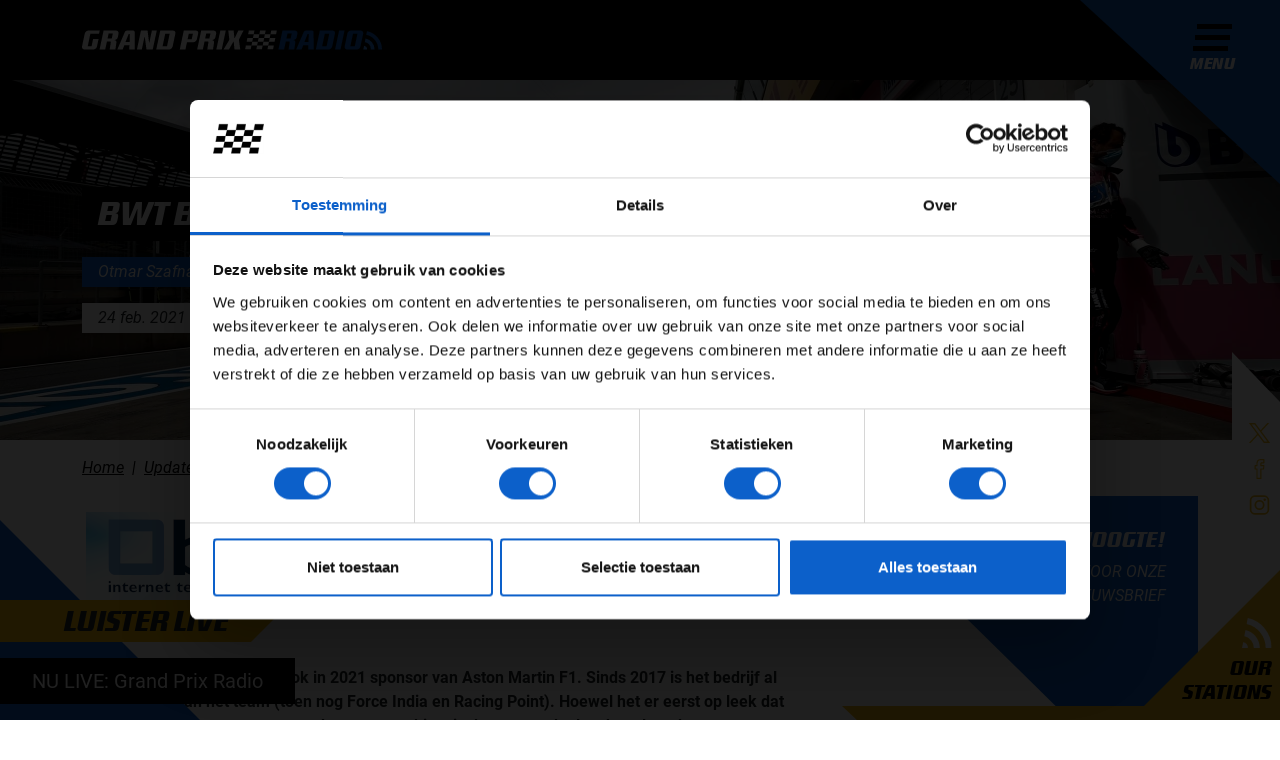

--- FILE ---
content_type: text/html; charset=utf-8
request_url: https://www.google.com/recaptcha/api2/anchor?ar=1&k=6Le-PVQrAAAAALfLZ6HvA_dHRUBbUpm9VBAKWUD6&co=aHR0cHM6Ly9ncmFuZHByaXhyYWRpby5ubDo0NDM.&hl=en&v=N67nZn4AqZkNcbeMu4prBgzg&size=invisible&anchor-ms=20000&execute-ms=30000&cb=b3yqefwep977
body_size: 48981
content:
<!DOCTYPE HTML><html dir="ltr" lang="en"><head><meta http-equiv="Content-Type" content="text/html; charset=UTF-8">
<meta http-equiv="X-UA-Compatible" content="IE=edge">
<title>reCAPTCHA</title>
<style type="text/css">
/* cyrillic-ext */
@font-face {
  font-family: 'Roboto';
  font-style: normal;
  font-weight: 400;
  font-stretch: 100%;
  src: url(//fonts.gstatic.com/s/roboto/v48/KFO7CnqEu92Fr1ME7kSn66aGLdTylUAMa3GUBHMdazTgWw.woff2) format('woff2');
  unicode-range: U+0460-052F, U+1C80-1C8A, U+20B4, U+2DE0-2DFF, U+A640-A69F, U+FE2E-FE2F;
}
/* cyrillic */
@font-face {
  font-family: 'Roboto';
  font-style: normal;
  font-weight: 400;
  font-stretch: 100%;
  src: url(//fonts.gstatic.com/s/roboto/v48/KFO7CnqEu92Fr1ME7kSn66aGLdTylUAMa3iUBHMdazTgWw.woff2) format('woff2');
  unicode-range: U+0301, U+0400-045F, U+0490-0491, U+04B0-04B1, U+2116;
}
/* greek-ext */
@font-face {
  font-family: 'Roboto';
  font-style: normal;
  font-weight: 400;
  font-stretch: 100%;
  src: url(//fonts.gstatic.com/s/roboto/v48/KFO7CnqEu92Fr1ME7kSn66aGLdTylUAMa3CUBHMdazTgWw.woff2) format('woff2');
  unicode-range: U+1F00-1FFF;
}
/* greek */
@font-face {
  font-family: 'Roboto';
  font-style: normal;
  font-weight: 400;
  font-stretch: 100%;
  src: url(//fonts.gstatic.com/s/roboto/v48/KFO7CnqEu92Fr1ME7kSn66aGLdTylUAMa3-UBHMdazTgWw.woff2) format('woff2');
  unicode-range: U+0370-0377, U+037A-037F, U+0384-038A, U+038C, U+038E-03A1, U+03A3-03FF;
}
/* math */
@font-face {
  font-family: 'Roboto';
  font-style: normal;
  font-weight: 400;
  font-stretch: 100%;
  src: url(//fonts.gstatic.com/s/roboto/v48/KFO7CnqEu92Fr1ME7kSn66aGLdTylUAMawCUBHMdazTgWw.woff2) format('woff2');
  unicode-range: U+0302-0303, U+0305, U+0307-0308, U+0310, U+0312, U+0315, U+031A, U+0326-0327, U+032C, U+032F-0330, U+0332-0333, U+0338, U+033A, U+0346, U+034D, U+0391-03A1, U+03A3-03A9, U+03B1-03C9, U+03D1, U+03D5-03D6, U+03F0-03F1, U+03F4-03F5, U+2016-2017, U+2034-2038, U+203C, U+2040, U+2043, U+2047, U+2050, U+2057, U+205F, U+2070-2071, U+2074-208E, U+2090-209C, U+20D0-20DC, U+20E1, U+20E5-20EF, U+2100-2112, U+2114-2115, U+2117-2121, U+2123-214F, U+2190, U+2192, U+2194-21AE, U+21B0-21E5, U+21F1-21F2, U+21F4-2211, U+2213-2214, U+2216-22FF, U+2308-230B, U+2310, U+2319, U+231C-2321, U+2336-237A, U+237C, U+2395, U+239B-23B7, U+23D0, U+23DC-23E1, U+2474-2475, U+25AF, U+25B3, U+25B7, U+25BD, U+25C1, U+25CA, U+25CC, U+25FB, U+266D-266F, U+27C0-27FF, U+2900-2AFF, U+2B0E-2B11, U+2B30-2B4C, U+2BFE, U+3030, U+FF5B, U+FF5D, U+1D400-1D7FF, U+1EE00-1EEFF;
}
/* symbols */
@font-face {
  font-family: 'Roboto';
  font-style: normal;
  font-weight: 400;
  font-stretch: 100%;
  src: url(//fonts.gstatic.com/s/roboto/v48/KFO7CnqEu92Fr1ME7kSn66aGLdTylUAMaxKUBHMdazTgWw.woff2) format('woff2');
  unicode-range: U+0001-000C, U+000E-001F, U+007F-009F, U+20DD-20E0, U+20E2-20E4, U+2150-218F, U+2190, U+2192, U+2194-2199, U+21AF, U+21E6-21F0, U+21F3, U+2218-2219, U+2299, U+22C4-22C6, U+2300-243F, U+2440-244A, U+2460-24FF, U+25A0-27BF, U+2800-28FF, U+2921-2922, U+2981, U+29BF, U+29EB, U+2B00-2BFF, U+4DC0-4DFF, U+FFF9-FFFB, U+10140-1018E, U+10190-1019C, U+101A0, U+101D0-101FD, U+102E0-102FB, U+10E60-10E7E, U+1D2C0-1D2D3, U+1D2E0-1D37F, U+1F000-1F0FF, U+1F100-1F1AD, U+1F1E6-1F1FF, U+1F30D-1F30F, U+1F315, U+1F31C, U+1F31E, U+1F320-1F32C, U+1F336, U+1F378, U+1F37D, U+1F382, U+1F393-1F39F, U+1F3A7-1F3A8, U+1F3AC-1F3AF, U+1F3C2, U+1F3C4-1F3C6, U+1F3CA-1F3CE, U+1F3D4-1F3E0, U+1F3ED, U+1F3F1-1F3F3, U+1F3F5-1F3F7, U+1F408, U+1F415, U+1F41F, U+1F426, U+1F43F, U+1F441-1F442, U+1F444, U+1F446-1F449, U+1F44C-1F44E, U+1F453, U+1F46A, U+1F47D, U+1F4A3, U+1F4B0, U+1F4B3, U+1F4B9, U+1F4BB, U+1F4BF, U+1F4C8-1F4CB, U+1F4D6, U+1F4DA, U+1F4DF, U+1F4E3-1F4E6, U+1F4EA-1F4ED, U+1F4F7, U+1F4F9-1F4FB, U+1F4FD-1F4FE, U+1F503, U+1F507-1F50B, U+1F50D, U+1F512-1F513, U+1F53E-1F54A, U+1F54F-1F5FA, U+1F610, U+1F650-1F67F, U+1F687, U+1F68D, U+1F691, U+1F694, U+1F698, U+1F6AD, U+1F6B2, U+1F6B9-1F6BA, U+1F6BC, U+1F6C6-1F6CF, U+1F6D3-1F6D7, U+1F6E0-1F6EA, U+1F6F0-1F6F3, U+1F6F7-1F6FC, U+1F700-1F7FF, U+1F800-1F80B, U+1F810-1F847, U+1F850-1F859, U+1F860-1F887, U+1F890-1F8AD, U+1F8B0-1F8BB, U+1F8C0-1F8C1, U+1F900-1F90B, U+1F93B, U+1F946, U+1F984, U+1F996, U+1F9E9, U+1FA00-1FA6F, U+1FA70-1FA7C, U+1FA80-1FA89, U+1FA8F-1FAC6, U+1FACE-1FADC, U+1FADF-1FAE9, U+1FAF0-1FAF8, U+1FB00-1FBFF;
}
/* vietnamese */
@font-face {
  font-family: 'Roboto';
  font-style: normal;
  font-weight: 400;
  font-stretch: 100%;
  src: url(//fonts.gstatic.com/s/roboto/v48/KFO7CnqEu92Fr1ME7kSn66aGLdTylUAMa3OUBHMdazTgWw.woff2) format('woff2');
  unicode-range: U+0102-0103, U+0110-0111, U+0128-0129, U+0168-0169, U+01A0-01A1, U+01AF-01B0, U+0300-0301, U+0303-0304, U+0308-0309, U+0323, U+0329, U+1EA0-1EF9, U+20AB;
}
/* latin-ext */
@font-face {
  font-family: 'Roboto';
  font-style: normal;
  font-weight: 400;
  font-stretch: 100%;
  src: url(//fonts.gstatic.com/s/roboto/v48/KFO7CnqEu92Fr1ME7kSn66aGLdTylUAMa3KUBHMdazTgWw.woff2) format('woff2');
  unicode-range: U+0100-02BA, U+02BD-02C5, U+02C7-02CC, U+02CE-02D7, U+02DD-02FF, U+0304, U+0308, U+0329, U+1D00-1DBF, U+1E00-1E9F, U+1EF2-1EFF, U+2020, U+20A0-20AB, U+20AD-20C0, U+2113, U+2C60-2C7F, U+A720-A7FF;
}
/* latin */
@font-face {
  font-family: 'Roboto';
  font-style: normal;
  font-weight: 400;
  font-stretch: 100%;
  src: url(//fonts.gstatic.com/s/roboto/v48/KFO7CnqEu92Fr1ME7kSn66aGLdTylUAMa3yUBHMdazQ.woff2) format('woff2');
  unicode-range: U+0000-00FF, U+0131, U+0152-0153, U+02BB-02BC, U+02C6, U+02DA, U+02DC, U+0304, U+0308, U+0329, U+2000-206F, U+20AC, U+2122, U+2191, U+2193, U+2212, U+2215, U+FEFF, U+FFFD;
}
/* cyrillic-ext */
@font-face {
  font-family: 'Roboto';
  font-style: normal;
  font-weight: 500;
  font-stretch: 100%;
  src: url(//fonts.gstatic.com/s/roboto/v48/KFO7CnqEu92Fr1ME7kSn66aGLdTylUAMa3GUBHMdazTgWw.woff2) format('woff2');
  unicode-range: U+0460-052F, U+1C80-1C8A, U+20B4, U+2DE0-2DFF, U+A640-A69F, U+FE2E-FE2F;
}
/* cyrillic */
@font-face {
  font-family: 'Roboto';
  font-style: normal;
  font-weight: 500;
  font-stretch: 100%;
  src: url(//fonts.gstatic.com/s/roboto/v48/KFO7CnqEu92Fr1ME7kSn66aGLdTylUAMa3iUBHMdazTgWw.woff2) format('woff2');
  unicode-range: U+0301, U+0400-045F, U+0490-0491, U+04B0-04B1, U+2116;
}
/* greek-ext */
@font-face {
  font-family: 'Roboto';
  font-style: normal;
  font-weight: 500;
  font-stretch: 100%;
  src: url(//fonts.gstatic.com/s/roboto/v48/KFO7CnqEu92Fr1ME7kSn66aGLdTylUAMa3CUBHMdazTgWw.woff2) format('woff2');
  unicode-range: U+1F00-1FFF;
}
/* greek */
@font-face {
  font-family: 'Roboto';
  font-style: normal;
  font-weight: 500;
  font-stretch: 100%;
  src: url(//fonts.gstatic.com/s/roboto/v48/KFO7CnqEu92Fr1ME7kSn66aGLdTylUAMa3-UBHMdazTgWw.woff2) format('woff2');
  unicode-range: U+0370-0377, U+037A-037F, U+0384-038A, U+038C, U+038E-03A1, U+03A3-03FF;
}
/* math */
@font-face {
  font-family: 'Roboto';
  font-style: normal;
  font-weight: 500;
  font-stretch: 100%;
  src: url(//fonts.gstatic.com/s/roboto/v48/KFO7CnqEu92Fr1ME7kSn66aGLdTylUAMawCUBHMdazTgWw.woff2) format('woff2');
  unicode-range: U+0302-0303, U+0305, U+0307-0308, U+0310, U+0312, U+0315, U+031A, U+0326-0327, U+032C, U+032F-0330, U+0332-0333, U+0338, U+033A, U+0346, U+034D, U+0391-03A1, U+03A3-03A9, U+03B1-03C9, U+03D1, U+03D5-03D6, U+03F0-03F1, U+03F4-03F5, U+2016-2017, U+2034-2038, U+203C, U+2040, U+2043, U+2047, U+2050, U+2057, U+205F, U+2070-2071, U+2074-208E, U+2090-209C, U+20D0-20DC, U+20E1, U+20E5-20EF, U+2100-2112, U+2114-2115, U+2117-2121, U+2123-214F, U+2190, U+2192, U+2194-21AE, U+21B0-21E5, U+21F1-21F2, U+21F4-2211, U+2213-2214, U+2216-22FF, U+2308-230B, U+2310, U+2319, U+231C-2321, U+2336-237A, U+237C, U+2395, U+239B-23B7, U+23D0, U+23DC-23E1, U+2474-2475, U+25AF, U+25B3, U+25B7, U+25BD, U+25C1, U+25CA, U+25CC, U+25FB, U+266D-266F, U+27C0-27FF, U+2900-2AFF, U+2B0E-2B11, U+2B30-2B4C, U+2BFE, U+3030, U+FF5B, U+FF5D, U+1D400-1D7FF, U+1EE00-1EEFF;
}
/* symbols */
@font-face {
  font-family: 'Roboto';
  font-style: normal;
  font-weight: 500;
  font-stretch: 100%;
  src: url(//fonts.gstatic.com/s/roboto/v48/KFO7CnqEu92Fr1ME7kSn66aGLdTylUAMaxKUBHMdazTgWw.woff2) format('woff2');
  unicode-range: U+0001-000C, U+000E-001F, U+007F-009F, U+20DD-20E0, U+20E2-20E4, U+2150-218F, U+2190, U+2192, U+2194-2199, U+21AF, U+21E6-21F0, U+21F3, U+2218-2219, U+2299, U+22C4-22C6, U+2300-243F, U+2440-244A, U+2460-24FF, U+25A0-27BF, U+2800-28FF, U+2921-2922, U+2981, U+29BF, U+29EB, U+2B00-2BFF, U+4DC0-4DFF, U+FFF9-FFFB, U+10140-1018E, U+10190-1019C, U+101A0, U+101D0-101FD, U+102E0-102FB, U+10E60-10E7E, U+1D2C0-1D2D3, U+1D2E0-1D37F, U+1F000-1F0FF, U+1F100-1F1AD, U+1F1E6-1F1FF, U+1F30D-1F30F, U+1F315, U+1F31C, U+1F31E, U+1F320-1F32C, U+1F336, U+1F378, U+1F37D, U+1F382, U+1F393-1F39F, U+1F3A7-1F3A8, U+1F3AC-1F3AF, U+1F3C2, U+1F3C4-1F3C6, U+1F3CA-1F3CE, U+1F3D4-1F3E0, U+1F3ED, U+1F3F1-1F3F3, U+1F3F5-1F3F7, U+1F408, U+1F415, U+1F41F, U+1F426, U+1F43F, U+1F441-1F442, U+1F444, U+1F446-1F449, U+1F44C-1F44E, U+1F453, U+1F46A, U+1F47D, U+1F4A3, U+1F4B0, U+1F4B3, U+1F4B9, U+1F4BB, U+1F4BF, U+1F4C8-1F4CB, U+1F4D6, U+1F4DA, U+1F4DF, U+1F4E3-1F4E6, U+1F4EA-1F4ED, U+1F4F7, U+1F4F9-1F4FB, U+1F4FD-1F4FE, U+1F503, U+1F507-1F50B, U+1F50D, U+1F512-1F513, U+1F53E-1F54A, U+1F54F-1F5FA, U+1F610, U+1F650-1F67F, U+1F687, U+1F68D, U+1F691, U+1F694, U+1F698, U+1F6AD, U+1F6B2, U+1F6B9-1F6BA, U+1F6BC, U+1F6C6-1F6CF, U+1F6D3-1F6D7, U+1F6E0-1F6EA, U+1F6F0-1F6F3, U+1F6F7-1F6FC, U+1F700-1F7FF, U+1F800-1F80B, U+1F810-1F847, U+1F850-1F859, U+1F860-1F887, U+1F890-1F8AD, U+1F8B0-1F8BB, U+1F8C0-1F8C1, U+1F900-1F90B, U+1F93B, U+1F946, U+1F984, U+1F996, U+1F9E9, U+1FA00-1FA6F, U+1FA70-1FA7C, U+1FA80-1FA89, U+1FA8F-1FAC6, U+1FACE-1FADC, U+1FADF-1FAE9, U+1FAF0-1FAF8, U+1FB00-1FBFF;
}
/* vietnamese */
@font-face {
  font-family: 'Roboto';
  font-style: normal;
  font-weight: 500;
  font-stretch: 100%;
  src: url(//fonts.gstatic.com/s/roboto/v48/KFO7CnqEu92Fr1ME7kSn66aGLdTylUAMa3OUBHMdazTgWw.woff2) format('woff2');
  unicode-range: U+0102-0103, U+0110-0111, U+0128-0129, U+0168-0169, U+01A0-01A1, U+01AF-01B0, U+0300-0301, U+0303-0304, U+0308-0309, U+0323, U+0329, U+1EA0-1EF9, U+20AB;
}
/* latin-ext */
@font-face {
  font-family: 'Roboto';
  font-style: normal;
  font-weight: 500;
  font-stretch: 100%;
  src: url(//fonts.gstatic.com/s/roboto/v48/KFO7CnqEu92Fr1ME7kSn66aGLdTylUAMa3KUBHMdazTgWw.woff2) format('woff2');
  unicode-range: U+0100-02BA, U+02BD-02C5, U+02C7-02CC, U+02CE-02D7, U+02DD-02FF, U+0304, U+0308, U+0329, U+1D00-1DBF, U+1E00-1E9F, U+1EF2-1EFF, U+2020, U+20A0-20AB, U+20AD-20C0, U+2113, U+2C60-2C7F, U+A720-A7FF;
}
/* latin */
@font-face {
  font-family: 'Roboto';
  font-style: normal;
  font-weight: 500;
  font-stretch: 100%;
  src: url(//fonts.gstatic.com/s/roboto/v48/KFO7CnqEu92Fr1ME7kSn66aGLdTylUAMa3yUBHMdazQ.woff2) format('woff2');
  unicode-range: U+0000-00FF, U+0131, U+0152-0153, U+02BB-02BC, U+02C6, U+02DA, U+02DC, U+0304, U+0308, U+0329, U+2000-206F, U+20AC, U+2122, U+2191, U+2193, U+2212, U+2215, U+FEFF, U+FFFD;
}
/* cyrillic-ext */
@font-face {
  font-family: 'Roboto';
  font-style: normal;
  font-weight: 900;
  font-stretch: 100%;
  src: url(//fonts.gstatic.com/s/roboto/v48/KFO7CnqEu92Fr1ME7kSn66aGLdTylUAMa3GUBHMdazTgWw.woff2) format('woff2');
  unicode-range: U+0460-052F, U+1C80-1C8A, U+20B4, U+2DE0-2DFF, U+A640-A69F, U+FE2E-FE2F;
}
/* cyrillic */
@font-face {
  font-family: 'Roboto';
  font-style: normal;
  font-weight: 900;
  font-stretch: 100%;
  src: url(//fonts.gstatic.com/s/roboto/v48/KFO7CnqEu92Fr1ME7kSn66aGLdTylUAMa3iUBHMdazTgWw.woff2) format('woff2');
  unicode-range: U+0301, U+0400-045F, U+0490-0491, U+04B0-04B1, U+2116;
}
/* greek-ext */
@font-face {
  font-family: 'Roboto';
  font-style: normal;
  font-weight: 900;
  font-stretch: 100%;
  src: url(//fonts.gstatic.com/s/roboto/v48/KFO7CnqEu92Fr1ME7kSn66aGLdTylUAMa3CUBHMdazTgWw.woff2) format('woff2');
  unicode-range: U+1F00-1FFF;
}
/* greek */
@font-face {
  font-family: 'Roboto';
  font-style: normal;
  font-weight: 900;
  font-stretch: 100%;
  src: url(//fonts.gstatic.com/s/roboto/v48/KFO7CnqEu92Fr1ME7kSn66aGLdTylUAMa3-UBHMdazTgWw.woff2) format('woff2');
  unicode-range: U+0370-0377, U+037A-037F, U+0384-038A, U+038C, U+038E-03A1, U+03A3-03FF;
}
/* math */
@font-face {
  font-family: 'Roboto';
  font-style: normal;
  font-weight: 900;
  font-stretch: 100%;
  src: url(//fonts.gstatic.com/s/roboto/v48/KFO7CnqEu92Fr1ME7kSn66aGLdTylUAMawCUBHMdazTgWw.woff2) format('woff2');
  unicode-range: U+0302-0303, U+0305, U+0307-0308, U+0310, U+0312, U+0315, U+031A, U+0326-0327, U+032C, U+032F-0330, U+0332-0333, U+0338, U+033A, U+0346, U+034D, U+0391-03A1, U+03A3-03A9, U+03B1-03C9, U+03D1, U+03D5-03D6, U+03F0-03F1, U+03F4-03F5, U+2016-2017, U+2034-2038, U+203C, U+2040, U+2043, U+2047, U+2050, U+2057, U+205F, U+2070-2071, U+2074-208E, U+2090-209C, U+20D0-20DC, U+20E1, U+20E5-20EF, U+2100-2112, U+2114-2115, U+2117-2121, U+2123-214F, U+2190, U+2192, U+2194-21AE, U+21B0-21E5, U+21F1-21F2, U+21F4-2211, U+2213-2214, U+2216-22FF, U+2308-230B, U+2310, U+2319, U+231C-2321, U+2336-237A, U+237C, U+2395, U+239B-23B7, U+23D0, U+23DC-23E1, U+2474-2475, U+25AF, U+25B3, U+25B7, U+25BD, U+25C1, U+25CA, U+25CC, U+25FB, U+266D-266F, U+27C0-27FF, U+2900-2AFF, U+2B0E-2B11, U+2B30-2B4C, U+2BFE, U+3030, U+FF5B, U+FF5D, U+1D400-1D7FF, U+1EE00-1EEFF;
}
/* symbols */
@font-face {
  font-family: 'Roboto';
  font-style: normal;
  font-weight: 900;
  font-stretch: 100%;
  src: url(//fonts.gstatic.com/s/roboto/v48/KFO7CnqEu92Fr1ME7kSn66aGLdTylUAMaxKUBHMdazTgWw.woff2) format('woff2');
  unicode-range: U+0001-000C, U+000E-001F, U+007F-009F, U+20DD-20E0, U+20E2-20E4, U+2150-218F, U+2190, U+2192, U+2194-2199, U+21AF, U+21E6-21F0, U+21F3, U+2218-2219, U+2299, U+22C4-22C6, U+2300-243F, U+2440-244A, U+2460-24FF, U+25A0-27BF, U+2800-28FF, U+2921-2922, U+2981, U+29BF, U+29EB, U+2B00-2BFF, U+4DC0-4DFF, U+FFF9-FFFB, U+10140-1018E, U+10190-1019C, U+101A0, U+101D0-101FD, U+102E0-102FB, U+10E60-10E7E, U+1D2C0-1D2D3, U+1D2E0-1D37F, U+1F000-1F0FF, U+1F100-1F1AD, U+1F1E6-1F1FF, U+1F30D-1F30F, U+1F315, U+1F31C, U+1F31E, U+1F320-1F32C, U+1F336, U+1F378, U+1F37D, U+1F382, U+1F393-1F39F, U+1F3A7-1F3A8, U+1F3AC-1F3AF, U+1F3C2, U+1F3C4-1F3C6, U+1F3CA-1F3CE, U+1F3D4-1F3E0, U+1F3ED, U+1F3F1-1F3F3, U+1F3F5-1F3F7, U+1F408, U+1F415, U+1F41F, U+1F426, U+1F43F, U+1F441-1F442, U+1F444, U+1F446-1F449, U+1F44C-1F44E, U+1F453, U+1F46A, U+1F47D, U+1F4A3, U+1F4B0, U+1F4B3, U+1F4B9, U+1F4BB, U+1F4BF, U+1F4C8-1F4CB, U+1F4D6, U+1F4DA, U+1F4DF, U+1F4E3-1F4E6, U+1F4EA-1F4ED, U+1F4F7, U+1F4F9-1F4FB, U+1F4FD-1F4FE, U+1F503, U+1F507-1F50B, U+1F50D, U+1F512-1F513, U+1F53E-1F54A, U+1F54F-1F5FA, U+1F610, U+1F650-1F67F, U+1F687, U+1F68D, U+1F691, U+1F694, U+1F698, U+1F6AD, U+1F6B2, U+1F6B9-1F6BA, U+1F6BC, U+1F6C6-1F6CF, U+1F6D3-1F6D7, U+1F6E0-1F6EA, U+1F6F0-1F6F3, U+1F6F7-1F6FC, U+1F700-1F7FF, U+1F800-1F80B, U+1F810-1F847, U+1F850-1F859, U+1F860-1F887, U+1F890-1F8AD, U+1F8B0-1F8BB, U+1F8C0-1F8C1, U+1F900-1F90B, U+1F93B, U+1F946, U+1F984, U+1F996, U+1F9E9, U+1FA00-1FA6F, U+1FA70-1FA7C, U+1FA80-1FA89, U+1FA8F-1FAC6, U+1FACE-1FADC, U+1FADF-1FAE9, U+1FAF0-1FAF8, U+1FB00-1FBFF;
}
/* vietnamese */
@font-face {
  font-family: 'Roboto';
  font-style: normal;
  font-weight: 900;
  font-stretch: 100%;
  src: url(//fonts.gstatic.com/s/roboto/v48/KFO7CnqEu92Fr1ME7kSn66aGLdTylUAMa3OUBHMdazTgWw.woff2) format('woff2');
  unicode-range: U+0102-0103, U+0110-0111, U+0128-0129, U+0168-0169, U+01A0-01A1, U+01AF-01B0, U+0300-0301, U+0303-0304, U+0308-0309, U+0323, U+0329, U+1EA0-1EF9, U+20AB;
}
/* latin-ext */
@font-face {
  font-family: 'Roboto';
  font-style: normal;
  font-weight: 900;
  font-stretch: 100%;
  src: url(//fonts.gstatic.com/s/roboto/v48/KFO7CnqEu92Fr1ME7kSn66aGLdTylUAMa3KUBHMdazTgWw.woff2) format('woff2');
  unicode-range: U+0100-02BA, U+02BD-02C5, U+02C7-02CC, U+02CE-02D7, U+02DD-02FF, U+0304, U+0308, U+0329, U+1D00-1DBF, U+1E00-1E9F, U+1EF2-1EFF, U+2020, U+20A0-20AB, U+20AD-20C0, U+2113, U+2C60-2C7F, U+A720-A7FF;
}
/* latin */
@font-face {
  font-family: 'Roboto';
  font-style: normal;
  font-weight: 900;
  font-stretch: 100%;
  src: url(//fonts.gstatic.com/s/roboto/v48/KFO7CnqEu92Fr1ME7kSn66aGLdTylUAMa3yUBHMdazQ.woff2) format('woff2');
  unicode-range: U+0000-00FF, U+0131, U+0152-0153, U+02BB-02BC, U+02C6, U+02DA, U+02DC, U+0304, U+0308, U+0329, U+2000-206F, U+20AC, U+2122, U+2191, U+2193, U+2212, U+2215, U+FEFF, U+FFFD;
}

</style>
<link rel="stylesheet" type="text/css" href="https://www.gstatic.com/recaptcha/releases/N67nZn4AqZkNcbeMu4prBgzg/styles__ltr.css">
<script nonce="mo_Z_IpHNVy1sGqtZKcFgg" type="text/javascript">window['__recaptcha_api'] = 'https://www.google.com/recaptcha/api2/';</script>
<script type="text/javascript" src="https://www.gstatic.com/recaptcha/releases/N67nZn4AqZkNcbeMu4prBgzg/recaptcha__en.js" nonce="mo_Z_IpHNVy1sGqtZKcFgg">
      
    </script></head>
<body><div id="rc-anchor-alert" class="rc-anchor-alert"></div>
<input type="hidden" id="recaptcha-token" value="[base64]">
<script type="text/javascript" nonce="mo_Z_IpHNVy1sGqtZKcFgg">
      recaptcha.anchor.Main.init("[\x22ainput\x22,[\x22bgdata\x22,\x22\x22,\[base64]/[base64]/MjU1Ong/[base64]/[base64]/[base64]/[base64]/[base64]/[base64]/[base64]/[base64]/[base64]/[base64]/[base64]/[base64]/[base64]/[base64]/[base64]\\u003d\x22,\[base64]\\u003d\\u003d\x22,\x22wrzCk8KwwpjDuRtKw68cw7fCg8K2wrImcMO/w7/CqivCnUzDtMKsw6VQTMKXwqg0w6bDksKUwrHCnhTCsjQHNcOQwr5RSMKIL8KvVjtXVmxzw6vDu8K0QXAmS8OvwpUlw4oww6wsJj51VC0ANcK0dMOHwr7DgsKdwp/CuWXDpcOXJMKnH8KxP8KHw5LDicKhw7zCoT7CqBo7NWFUSl/DlcO9X8OzEcKdOsKwwrYGPmx/VHfCiz/CgUpcwrHDmGBuX8KPwqHDh8Khwpxxw5Vhwq7DscKbwovCocOTP8Kgw6vDjsOawo0FdjjCs8KCw63Cr8O6OnjDucOkwqHDgMKAGzTDvRIqwpNPMsKfwoPDgSx/w6U9VsOqcWQqZl14woTDo2gzA8OsaMKDKFY+TWpyDsOYw6DCu8K/b8KGBDx1D3DCmDwYQiPCs8KTwrLCjVjDuHPDpMOKwrTCpgzDmxLCkcOnC8K6AsKqwpjCp8OsBcKOasOUw6HCgyPCvn3CgVcQw4rCjcOgCApFwqLDrQ5tw68dw4FywqlQH28/wpgaw51nah5WeXHDqHTDi8OzZidlwp4vXAfCsGAmVMKfI8O2w7rCrQbCoMK8wovCq8OjcsOcbiXCkglbw63DjHLDg8OEw48YwovDpcKzMRTDrxoNwozDsS5Xfg3DosOpwr0cw43DvzBeLMKjw7R2wrvDrsKIw7vDu0MYw5fCo8KYwrJrwrRUKMO6w7/CjsKOIsOdH8KYwr7CrcKzw7NHw5TCrMKtw498WcKMecOxEcO9w6rCj3DCn8OPJBrDuE/CumgBwpzCnMKWDcOnwoUGwqwqMn44wo4VBsKMw5AdNnk3wpEhwrnDk0jCrsK7Cmwvw6PCtzpYN8Owwq/DhcOwwqTCtFrDvsKBTBB/wqnDnVBHIsO6wohqwpXCs8OJw6N8w4dNwrfCsURFVivCmcOIEBZEw5jCpMKuLz1Ewq7CvGfCpB4OOTrCr3w0OQrCrUnChideI23CjsOsw73CtQrCqFEOG8O2w5EqFcOUwrU8w4PCkMOTNhFTwoLCl1/Cjx/DmnTCnyEAUcOdB8OLwqsqw4vDgg54wprClMKQw5bCvyvCvgJ/PgrClsOcw4IYM2NkE8KJw5nDpCXDhAxhZQnDlcKWw4LChMObeMOMw6fCqSkzw5BJQmMjBkDDkMOmfsKow75Uw5fCmBfDkUDDqVhYWcKWWXkcaEBxccKnNcOyw5vCoDvCisKww7RfwobDpBDDjsObasOfHcOAC3JcflUFw6A5X0bCtMK/cHgsw4TDpWxfSMO5b1HDhh/DkHcjAsOHISLDl8OywobCkkkRwpPDjy5yI8OBD109UFDCmsKywrZofSzDnMOIwojChcKrw5sLwpXDq8Oiw6DDjXPDl8Kbw67DiRHCqsKrw6HDt8O0AknDpcKyCcOKwq4iWMK+MsO/[base64]/CnTorw7/CmR8nwpnCkcKawodQwqxZP13Dj8KiwoR8NkQ0R8KQwoPDpMORDcOjJMKfwqZjKMOPw4XDnMK5DEVsw4PCgyd7bCVIw5PCqcKaOcOFTzvCsgR4wohEE0zCpsOZw4l/WQVoFMOEwr8/XcKNCsKowpFYw6oGUznCh1VwwrLCgMKfCks8w5Y3wrUAVsKmw4vChXLDlsKaT8OSwrLCni9cFjXDpsOEwpDCg0zDu2cIw6dIDWjCvsOQwrgMasOYF8KTGHF2w4vDvXQ1w6Fkb3/[base64]/DqTUTw7cPN8Oww6cTeWHDnMKFURM2w5pDaMOVwonDqsKXAsKpe8KIw6bDosKOEA5XwpxFfMKaUMOxw7fDpm7Cs8K7w5PCvjRLacORJhTCuTE1w792WS9KwprDv1RDwq/CuMOyw5cRBMKywqfDh8OiFsOTw4bDlMOlwrXDhxrCqnhsaHrDsMKcJ25ewpjDi8K9wp9Jw4LDlMOmwpfCpWNmaU8Rwo0rwp7Crj0ow6Qvw6Eww5rDt8OyZMK+esOPwoLClMKzwqTCm1BJw5rCrMO/eywME8KFDgfDlxzCox3Cq8KgesKaw5/[base64]/w5NWw53CgsO1woDDpMOAGwTDrsKVwpjCgiPDjcKwPsKow6bCmsKswozCgSg3A8KIcEJ8w4hOwpBdwqgGw5hrw5nDvmwiJcO5wqpyw7Z6CVkKwo3DhCjDpcK9wp7CtTvDi8Odw4/[base64]/DnsKuw6HCicOgwq7CgUFrwo8Ee2/ChEdme2/[base64]/CucK/w4rDlBpNH0oAXsKKOULCo8KpwqlmVsKIUGoRH8ObU8OHwog6DkARVMKSanLDqyLCqMKnw4LCsMOHZsK+woAGw4fCp8K3MCLDrMKgeMK2AzBCacOXMEPClQE2w4/Dqw/DlFzCvH7DnCTDrBVNwr/DrwXDpMOUOj0XEcKVwpZcw4kiw4XDl0M4w7t5AsKeQCzCkcKWJcODQWvCqD/[base64]/Ck8OIA2ELw6tGOsKWD8K8UcKwwoxFw6/DhkUGDSrDpUhQWyUVw7cObwPCqsOHFnnCinNBwqQxDQpSw4bDo8ODwp3CisO+w7A1w57CqjoewqjDr8Oow4XCrMOzfytIHMOqZyHCosKTe8K1KyjCgB4Jw6/Cp8KOw5PDicKRwo0YfMObACDDpcOuwr8Ow6XDqxjDr8OCRsKdF8ONRMK/[base64]/PsKLSMKdFMOvw4YEQsOBwqEoFsKnccKFeXAJw6XClMKeTMOVURMfbcKqRcOMwofDrT0BEStRw7xHwoXCocKlw5MrIsOdAcOhw4Acw7LCtMKLwr1QZMONfsOrDVDCqMKyw5Q4w6p9KEQgZcKXwowRw7AHw4QFW8KFwrcOw65dG8KmfMOZw4tPw6PCmF/DnMOIw4rDjMOuAzE5XMObUhrClcKfwot0wrnCosOXM8K0wqjCvsORwrd6XMKlw6Z/Xx/Dhm82RcK9w47Dk8Oaw5UoASXDoj7CisOIX0nCnDtZWcOPAGvDncOWd8OkGsO5wo5vOMOVw7nCicONw5vDhnFDJE3CsVgfw4pRwoc0SMKBw6DCscKWw6Vjw4LCvyhew7TCi8KYw6nDh2IJw5dvw4ZCRsKAw6PCnn3CgnfCgsKcAsK6w6/CsMKEGMKlw7DCisOcwrxhw5oLDhHDqcK9A3towqTDgMKUwp7CscKVw5pMw6vDqcKFwrQVw4/Dq8OfwqnCnMK2dhAEUgvCm8K/E8OPdSDDs1ouNl7DtDNow5/CuSzCgcOQwpcYwqgdXWNrZsKFw7EuGHlLwqvCv24cw5HDgsO3RTVrwqIYw6vDpMOaOsOzw7bDmEMDw4fCmsOXNW7CkMKUw5TCujkRCgtEw5JiHcKURyHCvgbDn8KcMcOAIcOCwqTDhy3Cv8OiLsKiworDnMKVe8Oiw4h0w6jDpVZEYsKDw7YQNiXCrm/CkcKMwrfDksOCw5Z2w7jCvXJ8GsOiw5VIwoJNwql0wrHCh8K9LMKswrHCrcKmcHwxECHDl1QTVMKXwqoVKEYbe2TDoVjDs8KKw50tKMKswqk5TMOfw7PDtcKrW8KswrZIwqNSwpLCrwvCpCrDiMOoB8KEbcKNwqrDimdCRWs5wofCrMOEWcOOwqwlbsOMVW/CicOjw7bCiRnCosKjw47CocO+N8OWbxhOb8KTE30MwodywoTDlj5owqN2w4c2RgDDk8Kgw7lgC8K/wpnCvSBaK8O4w6jDsHfCoAUUw7gywrg7CsK4c2MCwoDDrMOCTX9Rw6Mqw77DqC1Jw6PCog41cQnCrgEeY8Kxw7vDmkd8IMOzWXUPHMOJLyknw7zCkcOiJ2bDp8OiwqnCh1MUwpTCv8OIw6wZwq/DicOdPcKITTBxwpLChRzDhkIyw7HCkA5qwqnDncKZJlgia8OhKhgUKlDDpMO8IsKiwpXCncOISmVgwpljKMOTUMOUJcKSDMO4TMKUwqnDlMOvUXLCpiV4w4nCrMKhdsKkwp5yw4HCvMOcKThkYsODw4TCqcO/dBIWfsKtwpVlwpDCo27CosOGwpdFEcKjecO6B8Kpw6nCrcKneWhew5Mfw6AcwoPCv1TCgcKnE8Ojw6HCiSsFwq9QwoRtwot/woXDpV/DknPCv3QPw4/CrcOQwqfDlF7CsMKnw6jDp0rClT3CvifCk8OWXEzDpQ/DmcOuwo3CucKhNMK3Z8KAAMO7McKtw5fCm8Owwq/ClgQNfjQlZn9OUsKnPsO4wrDDj8OwwoFnwofDoG87EcOAT2hvAMOed2IXwqU1woEdb8K3VMONV8K7eMOERMKrw7s5JULDncOSwqwpfcK6w5BtwpfCgyLCicO/w53DjsKzw5zDgMKyw5owwqIPWcKuwpdUKTLDnsObAcK2w7xVw6XClAXDk8KJw7LDhX/CqcKQTkoPw73CjEwWZTkOfjdzKjpZw57DnH1bJsOjZ8KZGj4/[base64]/w5wEwrZWw65hQkTDi8KGw5U0YihCaglCbEw2WMOOUV8Vw5EOwqjCvsKsw4U/OylUw4shDhhGwoTDo8OHB0TCtlZ7EsKmYlhNUsOCw7nDrMOkwp4jBMK0dEFjF8KFZcOawqs8VMKDEzXCvsKIwrXDjMOlHMOxYgbDvsKDw6DCjzXDpcKAw5dzw6olwp7DiMK/w7gIdhtRWMKpw7wOw4PCrA8NwoAlZcO4w5oawoBwEcOWfcKAw4XDmMK+SMKIwokhw53CpsK7Bk5UOsOzHjnDjMO5wodgw6VQwpcaw67DncO3Z8OVw5HCucK3wqgaY33CkMKmw4LCt8OPGS9Ew4vDrMK/EQHCscOmwoHDusOXw4bCgMOLw64Jw6/CoMKKQMOKb8ODGQPDkVjChsK8SxLCtcOJwoHDg8ONEWUxHlYhw51Dwpthw6xBw413VX7Dl2bDnGzCjTwQVcOWNyU9wo92wo7DnSnCosOPwq9/[base64]/[base64]/DqCLDlsKoU8OKYAfDgMO5X8KZF3haRsKYecOFw7jDvcKbVcKuwobDocKrBsOew40/[base64]/Cg8K8OkfDkkx/VcOpwqDChk11XBpmS2BRfcOQwoRdMjQfGGhEw7Uyw44nwrd0DcKOw5ovEsOmwqgmwoHDpsOYG2shDhLCgAVKw6HCrsKian8QwoJcIMKGw6jCiEPCtx0Qw5cTOMOoBcKuAjHDpSnDtsO6wpDDh8KxbQYscGlHw6o0w5c8wq/DjsOGOGjCj8Oew7F7GyZhw7Juw5jCnMOZw5YYF8OnwrbDmyLDuAhgPcOMwqxOGcK9ZFDCncKdwr5Vw73DjcKsQAHDhMOIwpgdw4wnw7vCmA0QOMKOCghpX3XCpsKYAiYKwq3DpMK/PsOuw7nCoj8fHsOoUMKEw6LCsUAnck3CozZkX8KgCcKQw6NQKwLCjMK+PD9jeS50TxZCT8OOBX/CghTCq1hywqjDiksvwpgHwrrCmkXDkyh4VGXDosOvZFnDhWsYw67Dmz/Cj8O2SMOgKgxpw5jDpGDChEtQwpXCqcO4EsOtL8KQwpPDh8OYJRJhOB/CmcO5IiTCqMKvPMKsbsK+RgvCnVhLwqzDnyrCnEfDjDEcwqfDi8KnwrDDhmZ8G8ODwqMbMV8xw4Frwr8iDcO0wqAMwq9TBklTwqhAXMKyw5DDtsO3w4gCdcOxwqrDg8KDwq0zQRPClcKJc8KdVB3DiQ4WwonDimLCtjIFw4/CksKQGMOSHwXCn8Owwq5HIcKRw5zDui49wqIqDsKUVMOrw5bDs8OgGsK8wolmU8ONFcO9M1ErwpPDoDvDsX7DkmjCgVvCnCV+WEgDQ2tXwovDv8O2wp0jUsKGTMKgw5TDvXzCmMKnwrd6NcKfZE9Xwpo7w6AhaMOCNB1lwrE/FMKqacOEfR7CpEJDT8OIJVjCqwdYAsKrc8OBwpYRD8O2XMKhdcOfw6luSlVUNyDDrmjDlSzClHxvC2vDqcKxwpXCo8OZMDbCuT/CksOuw7XDqyrDlsOow51jflvCmEw3MV3Cs8Kvb2R1w4/[base64]/w6ctw67DiEXDksKuwp/[base64]/AD7ClUPDhnErdBrClsOnw6fDjhwoYG06LsKVwpwJw6RGw5vDjkopOyPCnwPDkMK+HirDtsOPwpsqwoYpwpZtwqJsA8OANn9cccK9w7TCsnZCw67DoMO0wqRDcsKUPcOww4oJwrvCswjCnsKqw6DCgcOCwqFWw5/[base64]/DolhCw7PCmAbCpgPDm8KHwqIsdQbCpsK0bTNowqs3wro7w7PCgMK2bQV4w6bCgMKZw5gnZSDDt8OMw5bCp2Zsw67DjMK+HjduY8O9K8Ovw4nDow7DicOKwpTCusOcHcKvG8K4DsOvw7/CgmPDn0YKwrjCl0JBAzJ3wrUldUsPwrDCqmrDvcKnF8KOKcKPaMOJwpjDjsK4YMO9wq7CvsOSTcKyw5XDhsKtfjHDpQ/Di0HDpSxnaCcSwqXDlw3Cn8KQw6vCnMOrwrM8GcKNwrtVLDdewq9bw7F4woHDtHI6wrPCkyQvHsO2wpHCq8KAVlzCjMOkE8OlHcKFFBY5cEPCqMKyE8KowpxGw4PCvhoKwrgVw7PChcKQZ0hkThUvwpPDsiXCuU/[base64]/DqWtobsKXbmnCjMObw7nDlcO+UMKQwpplfsKLDcK5cXdJWwDDrVVyw6cEwrTDscO3N8OMY8O/[base64]/UcO4YGPCpT3DrsOPw6NmY3rDgsOvw7HCpDBhccKewqBMw7YWwq4XwrzCuUMke2HDqHbDpcOja8Ocwp8rwoLDiMO5w4/DicO5EyBhVFPClEM7wrnCuB8ifsKmAsKBw7LChMO5wrnDvcOCwrIdWMKywrTDucKUAcKdw6AMK8Kkw67Ck8KTScKVKlLCtRHDt8Kyw456cGsWVcKowobCtcK1wrp3w5B3w6V3wpRnwqpLw4cIWMOlBQdjw7HCjcKYwonCoMOEcREuw43Cq8Odw6JLdx/CjMKHwpEVW8KhVB9NCsKqNCEsw6ZsM8O4IghWW8KtwoFAFcKQagrCl1c7w7xzwrPDuMOTw7HDkF7CncKUFsK/[base64]/JcK0HkNufsOna8KYw5DCol/Cj8KcMcO1w6fDusKUw7FMeUDChMK6wqdxw4TDhsOCCMKlWMK8wqjDuMOtwrsNYsOVQcKVZcOFwqVCw7p9Xxl4Wg3CkMKOCVjCvMO9w5x+w4/[base64]/CtyUdw5cLL0DDoMOywq3Dp8OYNVDDgx7Dg8KgwrzDi3B1ecKYwo8Tw7TCgj7DjsKlwowRwq0famDDhTk7VTPDqMOUZcODR8Kjwp3DqWkoV8Kswqg5w77CsVplZ8O3wpImwo/DkcKSwqRHwpsyJRdpw6YPNirCk8KOwpQPw4PCvgdiwpoQTytmdXrCmR1EwpTDusK0aMKqKsOESgPDoMKZw5HDqMKow5YTwoZjHQLCuifDowwiwpDDuzoOEUbDi2t9fRUQw5jDs8KwwrJEw5DCt8KxV8KaK8OjEMKENxNdw5/DnWbCqQnDolnDsx/Cl8OgOcOUQywmD1ARPcOWw6Ycw5d0a8O6wojCsmQLPxcww4vCiyEHQyHCnX5mwrLCoUdZPcKedcOuwpfDmFwWwo0QwpPDgcKyworDsylKwrdVw60+wq7DuhhUw6kYBHwFwoouNcOnw7nCtm0fwrhlFsOSwo/CmsKxwo7CuGd0c3kJNATCgcKiWBzDtxw7fMOMJ8KAwq0Jw4fDssOZGkZEZcKZf8OiacOEw6U2wonDmMOIMMOqL8OTw7FOBD92w7UowrpmWQgJAn/CtsKgUWLDv8KUwrPCgzjDlsKkwrfDtDtTez4nwo/DncOpCXs6w5FYLgAfGQTDuhw/wpHCjsOsBhk/bkU0w4rCjSTChxrCgsK+w5LCpABMw759w6EdCcODw6LDg1tBwoQxIEU8w4EOBcOzKh3DhSc9w701w7/[base64]/DjVAkWkAnTcOSw4LDmMKifcKsw74yDcKfO8O5wr4wwpAibMKTw5xUwoHCuVI/UWI5wo7CvWvCpsKPB3bCgsKAwpg0wovCgwPDgVoZw6kOCMK/wr4kwrUSf3bCtsKBw48qwrTDmH7ChmhYRUPDjsOIGAAxw4MAw7JydxDCnTHDisKZwr0Aw5XChRoYw6gowoVhBUXCmMKIwrgiwoQawqgLw59Tw7RRwrIGSiIhw4XChRjDtMKfwr7DgEgGM8Knw4/[base64]/DkEbDlB4iw4/[base64]/DnsOUUktXcMOUNcOtbk3DtsKlOC1Tw5cWfMKofsKqHm5RbMK5wpXDjVgvwrYnwr7Dk2rCvxLCjTUIeFPCu8OnwpfCksK/Ym/Cn8OxaSw5Dn0gw6XCtsKrZsOzJjzCqsK1PgpJeSIsw48sW8KEwrbCnsObwrtHXsODP2o2wpzCgTgHe8K7wqrCi0QnVShlw7vDn8OWM8Oqw6nDpSdLGMKgaHnDgXXDo2oqw6saEcONesOcw7vCoSTDrnZEN8O/wqI8dcOOw4rDp8KOwoJWK28vwo/CqMOUSgBwDB3DlgwnT8ONacKeCQ1IwqDDn1PDoMOiUcK2XsKfFcOwTsKeC8K1wrNwwrB/fQfClT1EL0HDjHbDuxMtw5IDUBA1Bg0/KgXClsK4c8OLIsKBwoHCow/Cpw7DisOowr/DgUoXw4bCq8O1w6ojecKGUsOnw6jDozrCglPDkg82TMKTQm3DoQ5BEcKYw6c8w5cFf8KwWG9jw5TCgWZzbRg1w6XDpMKhPBnCjsOZwqbDlcOiw4NAHXpnw4/CpMKGw5cDOcKVw67CtMKccsKZwq/CmsKew7PDr1A8McOhwpNPwqANOsKpwqLDgMKqPi3Cn8OqQSDCg8K0DBvCrcKFwoHCqV7Dux3CscOpwoMew6/Ch8ORBGnDihbCqnzDm8OVwrDDkgjCsG4Iw7tkE8O/QMOMw4vDuzjDvQHDrSLCizRwBngWwrYAw5rCqgk2YsOuL8Ofw5BOfC4VwpUbbGPDmi/Dv8KLwrnDpMK7wpEgwolcw5VXfMOnwqk6wqDDqMKIw58Ew7LDpMKKWMOjUcOeOcOsOBk/wqg/[base64]/DnTE2w4TDgUDCv8KXYUvCvMOzQAsQw7csw6J9w5FfQsKyZcOaJl/Cs8OhNMKTXTc+WMO3woobw6lzCsOIPVA2wp3Ct0wiFMKyMU3DsU3Dv8Kjw7zCk3scVMKaHcK7BiLDr8O3GXvClcOEV3DCr8KTXGbDj8OeKgTCrA/DigXCpx7DrnbDtGESwrrCqsORdsK/[base64]/ASkdw5pmTCPDvcKZfsKNw58JcMKld1LDo2rCj8KWwqHCn8KwwrlWPsKGCcK8wqjDksK+w7B8w7/DkBfCjcKAwrs2CAd2PDYnwrXCpcKhScO+QMKzESLCgT7CisKzw6YvwrMAUsOCXR08w7zCgsKlH34fbQvCs8K5LmjDsX5HTcOuPMKwbyUgwr/DkMONwpXDrywkdMKuw5bCpsK8wrwOwpZEwr5swqPDo8O+X8OEGMOkw6QwwqIsAsKZBUMCw7LCiRsww7/CjzIxwr3DpADCkHEww5XCr8OjwqEKPQvDkMOQwqVQFcOCBsKuw4ITE8O8HnAyTkPDr8K3Z8O+JcKqEA1dDMOpHsKZH0wiEnDDiMOuw7w9SMOfXgoQFkkowr/DssOdCVbDswrCqBzDlwfDocKKw41kcMO1w4TDiWnClsOFElfCoV0WDwhdFcO5SMOnC2PDh3Rzw505JgTDiMKww5HCg8OCIF8Fw4TDk1ZwTQ/ChMK3wq/DuMOUw4bCm8KTwqDDtcKmwoAPTDLCh8K9ZCB9LsOiw40zw57DmcOSw7fDiEjDjsO+w6/ClsKpwqgtRcKpKHfDtMKJdsKrQsOYw5DDmhRKw5EKwpMyTcK6IjnDtMK4w4LClHzDo8OtwrDCn8ONTxQOw6/[base64]/DlsKSw4HDmcK8woLCg8OAU8Osw5rDmMOgY8KXR8KPwqsgM1DCvUFSdcK6w47DrsKoRcOuAcO/w4UcLUPDpzTDoTVeAlR3eQpsYm41wo9Ew7swwp/Dl8KhcMOGwovDt3hmNUsJZcKHbQLDq8KDw6rDmsKIKmTCisOncyXDgsKFXSnCpiU3wqbCo09jwofDvWUcPxfDtcKnWl4lNDdawo3DgnhiMj8Uwr9HbMO1wocLDsKVwqQ+w5xidMKewpXDp1pLwpjDtkbCusOsbkXDucK7XsOqcsKdworDs8ORNUAkw5/[base64]/Cs10/ZsOJScOqHRvCgcOAw4FbOV/[base64]/woDCkHJaFnHDmRU4w5fDosOKw5oJcG/CnFR8wqTCmCgrDnjDlF8wU8Oqwq9FNcO4Ynd1w4nCl8K7w7XDmMOnw7/Cv0PDs8OXwpDCuFfDjsOZw4fDmsKiwqtySz7DmsKsw7PDl8OLAAA4G0DDsMOEw4g4bsOkYcOSw51nXsKbw7tMwpnCicO5w7zChcKyw47Cm2HDoy7CtnjDrMOYUcOTQMOdd8OvwrXCgsOSBlfCg29Owo0Owrwbw4TCncK6woFVwrjCoVMTXWIBwpduw4/Dri/DpkQ5wpXCnAs2BVbDl3l6w7bCrhbDucO4WkdANsO+w4nChcOmw6NBGsKXw67CiR/[base64]/[base64]/DvAvCrsOww5fDq8Kmw6QHw7DDiGnDq8KII0Rbw74ZwoPDmsObwrnCm8Oywq9kwpXDlsKOMGrCk23Clk9aSMOuGMO0IH5kEQPDl3kXw4gwwrDDlVgKwpMbwo54IwvDnsO3wqXDmsOOSMOCKMOadnrDj2rCg2/CjsKNMD7Cv8KBEBkrwrDCkUzCk8KBwrPDgx7CjA9nwoZQUsOYSHQ9wpgCYD/DhsKDw7xhwpYTQjXDuXRNwr4Mwp7DhEXDvsKEw5hyewbDhyvCgsO8DsKcw5gow6QbG8Omw5rCm3bDix7DrMOwRsOPSWjDuic3ZMO/Gg84w6DClMOkciXDg8KBw71GaQTDkMKew6XDrsO7w4IPPFXCmgnCgcKYMz5SN8OrHcK9w6jCq8KyG3AewoAEw5XChcOOdMK/[base64]/DslbDhW7DoMOXwoPDtUrDt8Kmw4PDi8Kia38JKcOYwpTCqMKuaD3DgVHCh8OKaT7CicOidsOawqHCs2XDg8OIwrPCphBwwpkyw4XCv8K7w67Cs2kII2/DnQXDgMKse8OXJQdCZxEOeMOvwqxdwr/[base64]/DtcOiwpLDrjFYwqkqw7TCuUfCvcOBwr4hEcKSCznDlVxSbynDk8OgBcK0w6dNd0TCsjg6eMOEw77CosKqw6nCiMKCwrzCtMKoME/CnsK3KcKvwovCkhhdLMOdw4rChMO7wrrCsl/CkcOGEy8MbMOtPcKffXtGf8OkICHCjcKYDAo+w6YBehV/woHChMO7w73DrMOZHwBCwrlWwos8w5TDvRYvwoQiwqbCpcOPZMKuw5HChH3CtMKrOAYDesKVw6LCjHkZRXzDsVfDiAgRwr3Dm8KZYzLDvCkwFsO/wrvDslPDrsOXwplEw79oKUMlNn5Mw4/CpMKJwrVyM2LDpxfDtcOuw7PDtAzDtsO3EwXDjsK5HsKQZ8K5w6bChSbCu8KKw7vDrC7DvcO9w7/CssOhw4RFw5s5RMOAFzPCr8Kzw4PClnLCuMKdw67CpgMEGMOLw7XDlRXCh3/Ck8KuI03DujzCusOXQ2/CvmM0Z8K0wqHDqTMrXCPCrMKyw7o6THkywp7CkTfDjVttJgF1w4PChwg4BEJpM07Ck3pZw6rDjnnCsxLDtcKfwqjDgV08woFSTsOiw4DDocKcw5fDgwEhwqhaw5zDhMK7QnUVwrzDmMOMwq/[base64]/Cl8OGR2bDliHCgMOMw4IKw5HDtMOPwo0qZsKCw5wnwp7CjWfCpsO4wpEUacOdaB3DhsOpdwBKw7lARG7Du8KPw53DusOpwoI7XMK3OzsLw6dRwr9rwpzDqlMFFcOQw6rDosO9w4TCmsKWwoLDux1PwrrClcORwqldJcK+w5Z3wo7CvSbCgcKwwpbDt3Ibwq4ewr/CvCbDq8KHwpxJJcKhwq3DsMK+fhHCp0JKwrDDpzJGV8Oewrwgan/[base64]/w6zDvMKvwpsgGnDDh8KnwqInC1ZcwrowwpZ6G8OJQRTCs8OvwoHCvSMpJ8Ocwo0Zw5MVXMKufMOFwrxKTXkdOMOhwpXCiATDny4DwoUJw5vCrsKdwqtoGlTCllNew7QCwp/Dl8KuTUYRwpfCiE47OxoGw7vDrsKHTcOEw4PCvsOzwonCrsKLwpwBwqNBPVBxaMOKwoXDvFYqwoXDgsOWesKjw6bCmMK+wrLDj8KrwqXDj8K3w7jCiRbDsDDChcOJwrIkYcOwwqh2KVbDuFUFBirCp8OxeMK2WcOrw7/DiDJPfsKaBFPDvcKxd8OrwqlGwqNywpJ4PcOawoB6X8O8ejBiwqJVw7rDnT7Ds0IyKVzCkX/CriBOw61PwoLCunYIw5HDlcK8woUNIUHDhHfDtMKzJVPCkMKsw7Y9OcKdwr3Dpj5gwq5WwrPCpcOzw7w4w5FFBl/CizgMw41iwqrDtcOVHUDClWMdMB3CpsOuwrsvw7jCmibChMOpw6zDnMKkJkABwpNDw6cCDMOjWMK2w7/CgMOkwqfCksKNw7xCXnLCuj1kc2oAw4k+KMKHw5l1wq5Awq/DsMKzYcO5XmjDhUPDhFjCksOwZ0M1w4/CjcOOEWjDn0ASwprCj8K4w5jDhmsPwrQUBXTCg8OFw4JEw6VUwqM4w6jCoT/Dv8KRUmLDn2weSm3DkMO9wq7Dm8OEYHMiw4PDsMOFw6BTw4sbwpNfHAjCo1DDkMOVw6XDu8Kgw71wwqrCu0LDuSxNw7TDh8OXeWA/w7sWw63DjlM1Z8KdSMONWsKVRcO1wrrDuiDDosOtw6PCrnQcLMK4L8O/AHTCjgZzOsKhWMK7wqDDgX4ffSzDjcKuwrHDiMKgwp8JEQfDilbCml4ANFFrwpxdJcOUw6XDrcKbwpzCgMOqw7nDr8KiccK6w6oVMMKBOAwEa0HCvMKbw4J8w5s1w7AZPMOLwojDilJdwqA3TU17wo5XwpEfCMKlRMOgw4fDlsObw5EOwofCiMOuwrHCrcOqZi/CoV7DhjVgay53WXfCkcOpI8KVYMKbUcOpNcKyOsOQb8OYwo3DhR01E8K/[base64]/wpPCgzPCtsO5BF/[base64]/CgcKlw643XsK9ZcOcwr3CksOhwpJnw7UfG8K1wrjCi8ODAcKZw7kOEMKww4tPST7Dpx/DqMOQTMOoaMOTwrrCjh8BVMO5UcOrwqVzw55Uw6NEw51iNsO+fHHCv0xhw5g4LFBUMW3ClsK3wokIMMOpw5rDh8OBw6JXdx9ccMOIw7ZGw7l1KR0Yb33CgcKKPFTDt8OCw7gkEhDDrMKwwqjChE/DmwfCmcK4ZjTDqkcGaXjDhsKnw5rCqcKnWcKGCm8hw6YEw63CscK1w7TDvxRCXndhXCNXw4MUwpcXw55XUcKSw5A9wqMVwp/Cm8KBKsKZBik7QiHDssKtw4gNLcKSwqMyY8KFwrxINMKFCcOEecO8AMK4w7jCnwDDp8OCHnktasOBw5ghw73Ck0opSsKhwopJP0LCvHk/IjxJQXTDk8Ohw5HChFjDm8KDw48awpgEwrwMcMOhwrFmwp4fw6vDjiNoOcKrwrg/w7EFw67CnFQTNWTCl8OjSjAJw5TCvcKIwqjClWjDssKzNWQLCE0rw7t8wr3DuQ3Cs3RnwpRGCWjCm8K4a8OrYcKKwpPDqsKxwqrChwDDvEIfw7fDosK1wpNYQcKbCVfDrcOaSF/DnzFpwqlPwoYuLzXCl09mw7rCusK8woA1w58uw7jCp0lNGsKcwpZ7w5hFwrYFKzXCsGjDpS9hw7jChsK3w7/CqnkswrpKNhnDpS/[base64]/Chi7DoMKfw6zCqlDCqGfCjijCvinDosONwpVUN8O9LMK/fsKDw5BYw5JCwockw61sw4QuwrUsIFNjCMKGwo0uw4HDqSUvGyIpw7XCpmU/w61mw4EywrHDiMORw7zCn3Ntw6BVecK0IMOYEsKqQsKcFGHCi1wabl9qw7nCgcO5Z8OJNzTDh8KsG8Kmw6JswrrCvnbCgsK5wpzCtBPChMKPwr3Di0bDhWjCjMOOw7vDisKaGsOzC8KCw7J/KcOPw54Ww6XDtsK0YMOPwp/Dh2J/wr7Dp0kDw5xVwqbCiRAIw5DDo8OMw5NBNcK3acO0Vi/CiDNUTWYGFMOsdsKuw5EdPW3Dsw7Cj1vDhsO9wp3Djx5bwo3DvHfDpwHCr8OuTMOte8Kjw6vDi8O5D8Odw6HCmMKocMKrw5NMw6MSOcKYNcORQsOpw48zWUbClcOxwqrDhEJKK27ClMOpX8O/[base64]/w7stXBciEMKuN8KYw4jDh8O0JMO/b2LDjlpyAz8uf3d7wpvCo8O/DcKqGcOxw5TDhzLCmn3CsiRkwoNNw5jDom0tMQx+csOeTBVMw7/[base64]/[base64]/CmsKZwoAfSV1UwrHCu1XCiMOHCMKpwo0KGhnCjwLDqntFwpARGih4wrlIw4/Dk8OGBFDCkQLCusOKZBzCsSbDosO5wrtmwoHDtcOIEmzDsRckMT7DjsO8wrrDo8KKwpZcUMK4dsKdwoc4JTcvX8OKwp0/w7psE2ohMjQLI8Ojw5AaZQwNTlPCocOnLMO6woDDlUDDucOhRiPCuBvCjnFCf8Ovw6M+w5nCr8Kew5xSw6FIw7ENFGcPKmsWEAnCsMKkNMKwWCgjLsO5wqBjSsOzwp17esKAHhESwopGE8OMwojCpsKvfxt9wrJHwrLCgzPCh8Ksw5gkEW/Co8Khw47CgDZmC8KJwrHDjGfDk8Kaw5kIw6V/HUzCh8KVw5PDqX7CtsK5e8O6Ei9TwpXCtjM6RTwSwq9cw4jCr8OywqzDocOCwpHCt2rDn8KNw5UCw6Uswpl2NMKGw4TCj2XDoirCvhxFA8KTEcKEGnURw5kWc8KYwqcpwoUcV8KYw5gXwrlZQ8K+w5N4AcO5S8OLw6U2wpAHNcOUwrRPQTcpUlFZwpk/FBjDilVBw6PDihTDl8KQVA/CvcKswqTDg8Ozw4sFw4QrLzQiSSNRK8K7w7onfgsHwqMqB8Ozw43Co8K1bC3DpcOKw5FeB13CqwYbw49LwrUEbsOEworCqG4SacO7wpQ1wpzDrGDCiMOCHcOmBcKJKQzDtAHCnMKJw7nCmhQ+RMOgw4PCicOIL3XDuMOVwrwAwoTDgcO7EcOMw6DDjsKuwr7Dv8Osw5/CssOSesOSw6vCvn1CJGnCnsKRw4nDoMO9DiUTH8KOVGUewpIAw6XDtsOWwoHCi3/DvU5dwoFLdcOICMOqRsKcwqg6w6vDn1www6Zhw6bClcKZw581w4BvwrnDsMKGZDgRwrV0bMKlasOsXMO1QyrDtSVHVcOHwq7CpcOPwpRzwrUowr9hwotOwp08TkPDlCV3VSvCrMKtw5QxGcO2wqcUw4XCjS/CpwFiw5XCqsOMwqc5w4U2H8ONwosvJGFvZcKMeBLDlxjCmcOkwr5MwoBmwpvCgFTCsDc4TFI2G8Okw6/CucO2wqZlakYNw4k2Ng7DoVYSajs7w5FBw68ONMKyMsKgPmXCrcKUQMOnJMKfWVjDhn9vHlwtw65VwrATF1tkG24fw4PCmsOzMcOow6fDhMORbsKFwp/[base64]/[base64]/CtWLDoMK/b8OTw7PCvW3DrA/CpQnCnWlMf8KPw7zCmTchwqEew5/Ch14BAHcxP1kBwpvCoRDDrsOxbz3CoMOoVx9Nwpwiwpx+wpxmwrjDolQMwqLDihnDnsOQJFnCiycQwrXDlj0gIEPCjzU1TMOMQ3DCpVIyw7nDpcKzwrU9aXnCkEElHMKuCsOowonDmA/DuQDDlsOlUsKJw7HCgcKhw5VmBCfDmMKbQcO7w4APMMOPw7c4wrfCj8OfGcOMw6tWw6BmesOUdhPCiMOawqoQw4rCpMOqwqrDqsOXIFbDosKjNEjCo0DChBDDl8KVw7s3f8KxVmBhGghjGkQew5/Duw0Gw7TDukjDgsOQwqcaw63Cm3E9JyrComsjD0HDoBYxw4gvAyjCncO5wrfCsy54w6t8w7DDtcKrwq/Cj2XCicOmwqUhwrzCicOFSMKmMQ8sw4c0S8KbdcOIHQJOLcKxwp3Ck03DpEp/[base64]/DkDoiw4gZw7MjwpFEwqxNw5RgwqM0wpXCswLComjCgDjCrltYwrNdccKxwrpEJCdPMTEFw6tNwrEHw6vCuxVOSsKUdsKpdcO1w4nDt1wcM8OcwqTCvsK8w6TCscKvw4nConlVwp0+CwPClMKbw59qC8KqAHhrwq0CcMO5wpLDlX4twqvCv0nDrcOUw587PR/DoMOiwoYURBfDlMOqIsOsd8Orw5Ekw6gkNT3Dm8O4BsOMC8O3FE7DnVcQw7bCucOfDFzCqznChyFjwqjCgnRbecOmEcOaw6XDjVg0wrvDsW/DkzfCj0fDv3rCrxbDssOOwp8lXMOIenHDimvDo8OPQcKOYTjDuB/[base64]/[base64]/w6bCk8Olax0sEMK6AsKYQGcHw5HDgMKzB8KzSzU5w63CqUPCgHMMHcKCDi5owp3CgMOaw6PDgUNzwpQJwrzCrV/ChjzCj8OPwo7ClQtvTMK/[base64]/DhURkw4JnNG9hNUN4w5g4wo3Cuz4JBcKfwoknNcK6wrLCg8OpwpLDoCJBwogyw7Esw7prVhzDszccA8KhwpDDoC/Dnx5/[base64]/[base64]/DmH84wqTDjcOcdMOUw7bDrsOtw4/DvFonw4XCnTTDvn/CiVogw6k7w4vCv8O4wqPDq8OWQcK7w7LDnMO7wpLDkEReRh/Cr8OFZMOkwppwWFt4w79nCk7CpMOswqrDmcOPM0DDgyHDgHTDhcOWwrgiEw3DusKXwq97w6fDqB0DMsKawrIMM0PCsU9mw6jDoMOdGcKsFsKdw7wZEMKzw6PDs8Knw48sdsKBwpPDugZ9ccKIwr/[base64]/CqQ3DkjwkPMO9w5PDnhpLYU3DgsOxNsKkwr93w4BXw4TCscOWO2sfFkd0MMK7VsOACMOwScK4eG55EBlIwoQJH8KZZcKFS8OPwojDv8OAw642woPCkEYnwp0Pw5vCisK3ZcKHFB4NwofCuQI0ek9afww/w6dDVMOzw6fDtRLDtm7Dq2AIIcODJcKlw4HDvMK/QBzDpcOLW1/Dj8Or\x22],null,[\x22conf\x22,null,\x226Le-PVQrAAAAALfLZ6HvA_dHRUBbUpm9VBAKWUD6\x22,0,null,null,null,1,[21,125,63,73,95,87,41,43,42,83,102,105,109,121],[7059694,722],0,null,null,null,null,0,null,0,null,700,1,null,0,\[base64]/76lBhnEnQkZnOKMAhnM8xEZ\x22,0,0,null,null,1,null,0,0,null,null,null,0],\x22https://grandprixradio.nl:443\x22,null,[3,1,1],null,null,null,1,3600,[\x22https://www.google.com/intl/en/policies/privacy/\x22,\x22https://www.google.com/intl/en/policies/terms/\x22],\x22A8qKthcCZ6CswDzJr6BzdtF/yzUccIj5MkAsus9cJNs\\u003d\x22,1,0,null,1,1769485392172,0,0,[27],null,[188,74,165],\x22RC-9Mfa9l3yG_RlNg\x22,null,null,null,null,null,\x220dAFcWeA4F7hkyaokqfEblzUDqyQC5qKscycQeN9_H39G93aiXw_kqENIQMSrWD5YO8ZL9c8q-Fm2NlKK0Szl2u-sSNnnTsr4cBA\x22,1769568192217]");
    </script></body></html>